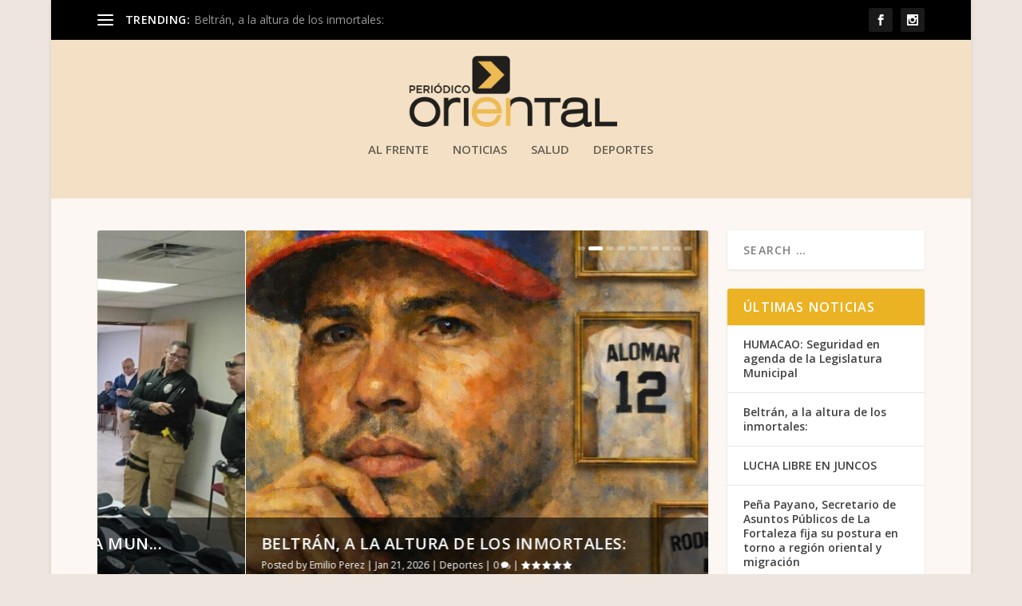

--- FILE ---
content_type: text/html
request_url: https://online.fliphtml5.com/nxsqj/EL_ORIENTAL_2446-copy-copy/
body_size: 1096
content:
<!DOCTYPE html PUBLIC "-//W3C//DTD XHTML 1.0 Transitional//EN" "http://www.w3.org/TR/xhtml1/DTD/xhtml1-transitional.dtd">
<html xmlns="http://www.w3.org/1999/xhtml">
<head>
	<title>EL ORIENTAL -ED2446</title>
	<meta http-equiv="Content-Type" content="text/html; charset=utf-8" />
	<meta name="viewport" content="width=device-width, initial-scale=1.0, minimum-scale=1.0, maximum-scale=1.0, user-scalable=no">
	<meta http-equiv="Expires" content="0">
	<meta http-equiv="Pragma" content="no-cache">
	<meta http-equiv="Cache-control" content="no-cache">
	<meta http-equiv="Cache" content="no-cache">
	<meta name="apple-mobile-web-app-capable" content="yes" />
	<meta name="monitor-signature" content="monitor:player:html5">
	<meta name="apple-mobile-web-app-status-bar-style" content="black" />
	<meta http-equiv="X-UA-Compatible" content="chrome=1,IE=edge">
	<meta name="robots" content="max-image-preview:large"/>
		<link rel="alternate" type="application/json+oembed" href="https://fliphtml5.com/oembed/?url=https%3A%2F%2Fonline.fliphtml5.com%2Fnxsqj%2FEL_ORIENTAL_2446-copy-copy%2F&format=json" title="EL ORIENTAL -ED2446" />
		<link rel="alternate" type="application/xml+oembed" href="https://fliphtml5.com/oembed/?url=https%3A%2F%2Fonline.fliphtml5.com%2Fnxsqj%2FEL_ORIENTAL_2446-copy-copy%2F&format=xml" title="EL ORIENTAL -ED2446" />
			<link rel="icon" href="" rel="shortcut icon" type="image/x-icon">
	<meta name="keywords" content="" />
	<meta name="description" content="" />
	<meta name="generator" content="fliphtml5.com" />
	<link rel="image_src" href="https://online.fliphtml5.com/nxsqj/EL_ORIENTAL_2446-copy-copy/files/shot.jpg?v=2"/>
	<meta name="og:image" content="https://online.fliphtml5.com/nxsqj/EL_ORIENTAL_2446-copy-copy/files/shot.jpg?v=2">
	<meta property="og:image" content="https://online.fliphtml5.com/nxsqj/EL_ORIENTAL_2446-copy-copy/files/shot.jpg?v=2">
	<meta property="og:title" content="EL ORIENTAL -ED2446" />
	<meta property="og:type" content="article" />
	<meta property="og:url" content="https://online.fliphtml5.com/nxsqj/EL_ORIENTAL_2446-copy-copy/" />
	<meta property="og:description" content="" />
	<meta itemprop="name" content="EL ORIENTAL -ED2446">
	<meta itemprop="description" content="">
	<meta itemprop="image" content="https://online.fliphtml5.com/nxsqj/EL_ORIENTAL_2446-copy-copy/files/shot.jpg?v=2">
	<meta name="twitter:site" content="@FlipHTML5">
	<meta name="twitter:title" content="EL ORIENTAL -ED2446">
	<meta name="twitter:description" content="">
	<meta name="twitter:image" content="https://online.fliphtml5.com/nxsqj/EL_ORIENTAL_2446-copy-copy/files/shot.jpg?v=2">
	<meta name="twitter:card" content="player">
	<meta name="twitter:player:width" content="400">
	<meta name="twitter:player:height" content="300">
	<meta name="twitter:player" content="https://online.fliphtml5.com/nxsqj/EL_ORIENTAL_2446-copy-copy/">
	<link rel="canonical" href="https://online.fliphtml5.com/nxsqj/EL_ORIENTAL_2446-copy-copy/">
	<style>
		html{width:100%;height:100%;left:0;top:0;margin:0;padding:0;position:fixed;}
		body{width:100%;height:100%;left:0;top:0;margin:0;padding:0;position:fixed;}
	</style>
	<link rel="preload" as="image" href="files/large/385a108287b39a5bffaf38ebd2863673.webp?1769032996" fetchpriority="high">
</head>
<body>
	<div id="tmpLoading" style="width: 100%; height: 100%; position: absolute; z-index: -2;background:#323232;"></div>
	
	<script type="text/javascript" src="javascript/config.js?1769091681"></script>
	
	<script type="text/javascript" src="//static.fliphtml5.com/resourceFiles/html5_templates/js/LoadingJS.js?290872dc1aaf7364575b08ab183af6f8"></script>
	<script type="text/javascript" src="//static.fliphtml5.com/resourceFiles/html5_templates/template/Popular/resource_skeleton.js?0dffc861349a8f714db89e5317716b21"></script>
</body>
</html>

--- FILE ---
content_type: text/javascript
request_url: https://online.fliphtml5.com/nxsqj/EL_ORIENTAL_2446-copy-copy/javascript/config.js?1769091681
body_size: 23009
content:
var htmlConfig = {"bookConfig":"[base64]","aliasConfig":{"appName":["","",""],"totalPageCount":[],"largePageWidth":[],"largePageHeight":[],"normalPath":[],"largePath":[],"thumbPath":[],"ToolBarsSettings":[],"TitleBar":[],"appLogoIcon":["appLogoIcon"],"appLogoLinkURL":["appLogoLinkURL"],"bookTitle":[],"bookDescription":[],"ButtonsBar":[],"ShareButton":[],"ShareButtonVisible":["socialShareButtonVisible"],"ThumbnailsButton":[],"ThumbnailsButtonVisible":["enableThumbnail"],"ZoomButton":[],"ZoomButtonVisible":["enableZoomIn"],"FlashDisplaySettings":[],"MainBgConfig":[],"bgBeginColor":["bgBeginColor"],"bgEndColor":["bgEndColor"],"bgMRotation":["bgMRotation"],"backGroundImgURL":["mainbgImgUrl","innerMainbgImgUrl"],"pageBackgroundColor":["pageBackgroundColor"],"flipshortcutbutton":[],"BookMargins":[],"topMargin":[],"bottomMargin":[],"leftMargin":[],"rightMargin":[],"HTMLControlSettings":[],"linkconfig":[],"LinkDownColor":["linkOverColor"],"LinkAlpha":["linkOverColorAlpha"],"OpenWindow":["linkOpenedWindow"],"searchColor":[],"searchAlpha":[],"SearchButtonVisible":["searchButtonVisible"],"productName":[],"homePage":[],"enableAutoPlay":["autoPlayAutoStart"],"autoPlayDuration":["autoPlayDuration"],"autoPlayLoopCount":["autoPlayLoopCount"],"BookMarkButtonVisible":[],"googleAnalyticsID":["googleAnalyticsID"],"OriginPageIndex":[],"HardPageEnable":["isHardCover"],"UIBaseURL":[],"RightToLeft":["isRightToLeft"],"LeftShadowWidth":["leftPageShadowWidth"],"LeftShadowAlpha":["pageShadowAlpha"],"RightShadowWidth":["rightPageShadowWidth"],"RightShadowAlpha":["pageShadowAlpha"],"ShortcutButtonHeight":[],"ShortcutButtonWidth":[],"AutoPlayButtonVisible":["enableAutoPlay"],"DownloadButtonVisible":["enableDownload"],"DownloadURL":["downloadURL"],"HomeButtonVisible":["homeButtonVisible"],"HomeURL":["btnHomeURL"],"BackgroundSoundURL":["bacgroundSoundURL"],"PrintButtonVisible":["enablePrint"],"toolbarColor":["mainColor","barColor"],"loadingBackground":["mainColor","barColor"],"BackgroundSoundButtonVisible":["enableFlipSound"],"FlipSound":["enableFlipSound"],"MiniStyle":["userSmallMode"],"retainBookCenter":["moveFlipBookToCenter"],"totalPagesCaption":["totalPageNumberCaptionStr"],"pageNumberCaption":["pageIndexCaptionStrs"]},"aliasLanguage":{"frmPrintbtn":["frmPrintCaption"],"frmPrintall":["frmPrintPrintAll"],"frmPrintcurrent":["frmPrintPrintCurrentPage"],"frmPrintRange":["frmPrintPrintRange"],"frmPrintexample":["frmPrintExampleCaption"],"btnLanguage":["btnSwicthLanguage"],"btnTableOfContent":["btnBookMark"],"btnExitFullscreen":["btnDisableFullScreen"],"btnFullscreen":["btnFullScreen"],"btnHome":["homebtnHelp"],"btnMore":["btnMoreOptionsLeft"],"frmToc":["btnBookMark"],"frmSearch":["btnSearch"],"frmLinkLabel":["lblLink"]},"meta":{"htmlTemplate":"Popular","theme":"Default","title":"EL ORIENTAL -ED2446","description":"","url":"https:\/\/online.fliphtml5.com\/nxsqj\/EL_ORIENTAL_2446-copy-copy\/index.html","pageCount":20,"pageWidth":854.640015,"pageHeight":900,"template":"Popular"},"project-config":[],"bmtConfig":{"tabs":[],"onSideEdge":false,"horizontalText":false,"hasTexture":false},"videoList":[],"staticAd":{"haveAd":false,"bgColor":"#000","bgOpacity":1,"interval":0,"adPosition":0,"data":[]},"language":[{"language":"English","btnFirstPage":"First","btnNextPage":"Next Page","btnLastPage":"Last","btnPrePage":"Previous Page","btnDownload":"Download","btnPrint":"Print","btnSearch":"Search","btnClearSearch":"Clear","frmSearchPrompt":"Enter key to search.","btnBookMark":"Table of content","btnHelp":"Help","btnHome":"Home","btnFullscreen":"Fullscreen","btnSoundOn":"Sound On","btnSoundOff":"Sound Off","btnShareEmail":"Email","btnSocialShare":"Social Share","btnZoomIn":"Zoom In","btnZoomOut":"Zoom Out","btnDragToMove":"Move by mouse drag","btnAutoFlip":"Auto Flip","btnStopAutoFlip":"Stop Auto Flip","btnGoToHome":"Return Home","frmHelpCaption":"Help","frmHelpTip1":"Double click to zoom in or out","frmHelpTip2":"Drag the page corner to view","frmPrintCaption":"Print","frmPrintBtnCaption":"Print","frmPrintPreparePage":"Preparing Page:","frmPrintPrintFailed":"Print Failed:","pnlSearchInputInvalid":"The search text is too short.","loginCaption":"Login","loginInvalidPassword":"Not a valid password!","loginPasswordLabel":"Password:","loginBtnLogin":"Login","loginBtnCancel":"Cancel","btnThumb":"Thumbnails","lblPages":"Pages:","lblPagesFound":"Pages:","lblPageIndex":"Page","btnAbout":"About","frnAboutCaption":"About & Contact","btnSinglePage":"Single Page","btnDoublePage":"Double Page","tipChangeLanguage":"Please select a language below...","btnMoreOptionsRight":"More Options","btnFit":"Fit Window","smallModeCaption":"Click to view in fullscreen","btnAddAnnotation":"Add Annotations","btnAnnotation":"Annotations","FlipPageEditor_SaveAndExit":"Save and Exit","FlipPageEditor_Exit":"Exit","DrawToolWindow_Redo":"Redo","DrawToolWindow_Undo":"Undo","DrawToolWindow_Clear":"Clear","DrawToolWindow_Brush":"Brush","DrawToolWindow_Width":"Width","DrawToolWindow_Alpha":"Alpha","DrawToolWindow_Color":"Color","DrawToolWindow_Eraser":"Eraser","DrawToolWindow_Rectangular":"Rectangular","DrawToolWindow_Ellipse":"Ellipse","TStuff_BorderWidth":"Border Width","TStuff_BorderAlph":"Border Alpha","TStuff_BorderColor":"Border Color","DrawToolWindow_TextNote":"Text Note","AnnotMark":"Bookmarks","lastpagebtnHelp":"Last page","firstpagebtnHelp":"First page","aboubtnHelp":"About","screenbtnHelp":"Open this application in full-screen mode","helpbtnHelp":"Show help","searchbtnHelp":"Search from pages","pagesbtnHelp":"Take a look at the thumbnail of this brochure","bookmarkbtnHelp":"Open Bookmarks","AnnotmarkbtnHelp":"Open Table of content","printbtnHelp":"Print the brochure","soundbtnHelp":"Turn on or off the sound","sharebtnHelp":"Send Email to","socialSharebtnHelp":"Social Share","zoominbtnHelp":"Zoom in","downloadbtnHelp":"Downdlaod this brochure","pagemodlebtnHelp":"Switch Single and double page mode","languagebtnHelp":"Switch Lauguage","annotationbtnHelp":"Add Annotation","addbookmarkbtnHelp":"Add Bookmark","removebookmarkbtnHelp":"Remove Bookmark","updatebookmarkbtnHelp":"Update Bookmark","btnShoppingCart":"Shopping Cart","Help_ShoppingCartbtn":"Shopping Cart","Help_btnNextPage":"Next page","Help_btnPrePage":"Previous page","Help_btnAutoFlip":"Auto filp","Help_StopAutoFlip":"Stop atuo filp","btnaddbookmark":"Add","btndeletebookmark":"Delete","btnupdatebookmark":"Update","frmyourbookmarks":"Your bookmarks","frmitems":"items","DownloadFullPublication":"Full Publication","DownloadCurrentPage":"Current Page","DownloadAttachedFiles":"Attached Files","btnCopy":"Copy Button","infCopyToClipboard":"Your browser does not support clipboard.","restorePage":"Would you like to restore your previous session?","tmpl_Backgoundsoundon":"Background Sound On","tmpl_Backgoundsoundoff":"Background Sound Off","tmpl_Flipsoundon":"Flip Sound On","tmpl_Flipsoundoff":"Flip Sound Off","Help_PageIndex":"The current page number","tmpl_PrintPageRanges":"PAGE RANGES","tmpl_PrintPreview":"PREVIEW","btnSelection":"Select Text","loginNameLabel":"Name:","btnGotoPage":"Go","btnSettings":"Setting","soundSettingTitle":"Sound Setting","closeFlipSound":"Page-flipping Sound","closeBackgroundSound":"Background Sound","frmShareCaption":"Share","frmShareLinkLabel":"Link:","frmShareBtnCopy":"Copy","frmShareItemsGroupCaption":"Social Share","frmPanelTitle":"Share it","frmShareQRcode":"QRCode","TAnnoActionPropertyStuff_GotoPage":"Go to page","btnPageBack":"Backward","btnPageForward":"Forward","SelectTextCopy":"Copy Selected Text","selectCopyButton":"Copy","TStuffCart_TypeCart":"Shopping Cart","TStuffCart_DetailedQuantity":"Quantity","TStuffCart_DetailedPrice":"Price","ShappingCart_Close":"Close","ShappingCart_CheckOut":"Checkout","ShappingCart_Item":"Item","ShappingCart_Total":"Total","ShappingCart_AddCart":"Add to cart","ShappingCart_InStock":"In Stock","TStuffCart_DetailedCost":"Shipping cost","TStuffCart_DetailedTime":"Delivery time","TStuffCart_DetailedDay":"day(s)","ShappingCart_NotStock":"Not enough in stock","btnCrop":"Crop","btnDragButton":"Drag","btnFlipBook":"Flip Book","btnSlideMode":"Slide Mode","btnSinglePageMode":"Single Page Mode","btnVertical":"Vertical Mode","btnHotizontal":"Horizontal Mode","btnClose":"Close","btnBookStatus":"Book View","checkBoxInsert":"Insert Current Page","lblLast":"This is the last page.","lblFirst":"This is the first page.","lblFullscreen":"Click to view in fullscreen","lblName":"Name","lblPassword":"Password","lblLogin":"Login","lblCancel":"Cancel","lblNoName":"User name can not be empty.","lblNoPassword":"Password can not be empty.","lblNoCorrectLogin":"Please enter the correct user name and password.","btnVideo":"VideoGallery","btnSlideShow":"SlideShow","btnPositionToMove":"Move by mouse position","lblHelp1":"Drag the page corner to view","lblHelp2":"Double click to zoom in, out","lblCopy":"Copy","lblAddToPage":"add to page","lblPage":"Page","lblDescription":"Title","lblEdit":"Edit","lblDelete":"Delete","lblRemoveAll":"RemoveAll","tltCursor":"cursor","tltAddHighlight":"add highlight","tltAddTexts":"add texts","tltAddShapes":"add shapes","tltAddNotes":"add notes","tltAddImageFile":"add image file","tltAddSignature":"add signature","tltAddLine":"add line","tltAddArrow":"add arrow","tltAddRect":"add rect","tltAddEllipse":"add ellipse","lblDoubleClickToZoomIn":"Double click to zoom in.","frmShareLabel":"Share","frmShareInfo":"You can easily share this publication to social networks.Just cilck the appropriatebutton below.","frminsertLabel":"Insert to Site","frminsertInfo":"Use the code below to embed this publication to your website.","btnQRCode":"Click to scan QR code","btnRotateLeft":"Rotate Left","btnRotateRight":"Rotate Right","lblSelectMode":"Select view mode please.","frmDownloadPreview":"Preview","frmDownload":"Download","frmHowToUse":"How To Use","lblHelpPage1":"Swipe your finger to flip through pages.","lblHelpPage2":"Pinch to zoom or double-tap on the page.","lblHelpPage3":"Rotate your device to landscape mode for reading.","lblHelpPage4":"Access thumbnails, use the search function, or enable auto-flip.","lblHelpPage5":"Tap the logo to open a website.","TTActionQuiz_PlayAgain":"Do you wanna play it again","TTActionQuiz_Ration":"Your ratio is","frmTelephone":"Telephone list","btnDialing":"Dialing","lblSelectMessage":"Please copy the the text content in the text box","btnSelectText":"Select Text","btnNote":"Annotation","btnPhoneNumber":"Telephone","btnWeCharShare":"WeChat Share","btnMagnifierIn":"Magnifying Glass","btnMagnifierOut":"Magnifier Reduction","frmShareSmallProgram":"smallProgram","btnMagnifier":"Magnifier","frmPrintPrintLimitFailed":"Sorry, you can't print the pages.","infNotSupportHtml5":"HTML5 is not supported by your current web browser, please read the book with latestverson web browser. Here we recommend you to read it with Chrome.","btnReport":"Report","btnDoubleSinglePage":"Page switch","btnDownloadPosterPrompt":"Click to download the poster","infLongPressToSavePoster":"Press and hold the mobile terminal to save the poster","infLongPressToIndentify":"Long press to identify QR code","infScanCodeToView":"Scan code to read","frmaboutcaption":"Contact","frmaboutDESCRIPTION":"Description","frmaboutAUTHOR":"Author","frmaboutADDRESS":"Address","frmaboutEMAIL":"Email","frmaboutWEBSITE":"Website","frmaboutMOBILE":"Mobile","infDeleteNote":"Do you want to delete the note?","proFullScreenWarn":"Current browser does not support full-screen,Please use Chrome for best results","btnBack":"Backs","frmVideoListTitle":"Video list","frmVideoTitle":"Video","lblConfirm":"Confirm","frmBookMark":"Book Mark","btnExitFullscreen":"Exit fullscreen","btnMore":"More","frmPrintall":"Print All Pages","frmPrintcurrent":"Print Current Page","frmPrintRange":"Print Range","frmPrintexample":"Example: 2,3,5-10","frmPrintbtn":"Print","frmaboutcontactinformation":"Contact Information","frmSearch":"Search","frmToc":"Table of Contents","btnTableOfContent":"Show Table of Contents","frmLinkLabel":"Link","frmQrcodeCaption":"Scan the bottom two-dimensional code to view with mobile phone.","btnLanguage":"Change Language","msgConfigMissing":"Configuration file is missing, unable to open the book.","lblSave":"Save","accessRestrictedTitle":"Access Restricted","enterYourName":"Enter your name","enterVisitCode":"Please enter your password","enterReadingCode":"enter your reading code","enterTheReason":"Enter your reason for application","enterPhoneNumber":"Enter your email address","enterVerificationCode":"Enter your verification code","getVerificationCode":"Send","sendValidCodeSuccess":"Verification code sent","getVerificationCodePrompt":"Get a verification code sent to your email","enterPasswordPrompt":"Password required to proceed reading","leaveMsgSimilarBooks":"Explore More Books","leaveMsgToAuthor":"Contact Author","leaveMsgName":"Your Name","leaveMsgContact":"Your Contact Information (visible only to the author)","leaveMsgEnter":"Please Enter the Message","leaveMsgCancel":"Cancel","leaveMsgCommitTitle":"Submit","leaveMsgPrompt":"We will forward your message to the book uploader.","leaveMsgErrorPrompt":"Exception occurred. Please try again later","readingCodeErrorPrompt":"Invalid reading code. Please try again","passwordErrorPrompt":"Invalid password. Please try again","invalidPhoneNumber":"Invalid number. Please try again","invalidEmail":"Invalid Email. Please try again","verificationCodeErrorPrompt":"Invalid verification code. Please try again","codeSendingFrequent":"Frequent operation, please try again later","commiteTitle":"Verify","shamStopTitle":"The author's account privileges have resulted in book access suspension.","shamStopSubTitle":"Contact <a target='_blank' href='{%host}\/homepage\/{%uLink}\/' style='text-decoration: underline' >the author<\/a> for further information.","shamStopLeavePrompt":"Please complete the question.","shamStopLeaveMsgSuccessPrompt":"Send successfully","codeSending":"Sending","viewFullScreen":"Fullscreen","cardsSign":"click to view card","frmaboutViews":"Views","btnMessage":"Message","btnInstructions":"instructions","btnArticlePages":"Pages","btnArticleList":"Articles","btnCalendar":"Calendar","btnBook":"Book","btnEnlarge":"Enlarge","btnReduce":"Reduce","btnPrevArticle":"Prev Article","btnNextArticle":"Next Article","copySuccessfully":"Copy Successfully","cardsWechat":"Wechat","cardsTelephone":"phone","close":"close","jumpPageByEnterNumber":"Enter the page number to jump quickly to the specified page","jump":"Jump","relatedContent":"related information","brandTitleUndefined":"No brand name is set yet","more":"More","fold":"Put away","otherWorks":"other works","flipSound":"page turning sound","backgroundSound":"Background music","report":"report","copySuccessTip":"copy successfully","saveSuccessTip":"Saved successfully","scanCodeAddMy":"After saving, WeChat scan the code and add my friend","saveImg":"save Picture","searchTheBook":"Search this book content","historicalRecord":"history record","searchResultCount":"A total of {%count} results","noRelevantResults":"No relevant results","changeTheKeyWords":"Try another keyword ~","leastWordsTip":"Please enter at least 2 words","jumpPageInputTip":"Enter the page number to jump quickly to the specified page","jumpto":"Jump to","foldThumbnailTip":"Click here to put away the thumbnail ~","btnLoadingText":"In loading, it's fine soon","btnTitleText":"Read now","relatedInfoText":"Related Information","brandContactFrTitle":"Contact the author","shareFromPage":"Share starting from page N","TStuffShowInformatin_Width":"Background width","TStuffShowInformatin_Height":"Background height","TPageList_BlankPage":"Blank page","morePanelBookLink":"Link","morePanelPoster":"Poster","morePanelOtherShare":"Other","doublePageTitle":"Enable Landscape Mode to Read in Two-page View","doublePageAndroidTitle":"Enable Landscape Mode to Read in Two-page View?","doublePageDescription":"How to set landscape ?","doublePageGotIt":"Got it","doublePageAndroidSettingStep1":"1.Allow auto-rotation in phone settings","doublePageAndroidSettingStep2":"2.Allow landscape in browser settings","doublePageAndroidSettingStep3":"3.Turn your phone sideways to read","doublePageIPhoneSettingStep1":"1.Disable portrait orientation lock","doublePageIPhoneSettingStep2":"2.Rotate your phone","noFilesAvailablePrompt":"No Files Available!","reportBtn":"Report","reportConfirm":"Submit","reportCancel":"Cancel","reportAlertBoxCloseBtn":"Close","reportTitle":"Please select the reason for reporting","reportSuccessPrompt":"Report successful","reportError":"Report failed","reportNetworkError":"Report failed, request link error","reportDescErrorPrompt":"Detailed description cannot be empty or contain only whitespace characters","reportContactErrorPrompt":"Contact information cannot be empty or contain only whitespace characters","reportTextareaPlaceholder":"Please provide detailed reasons for reporting (required)","reportNumberPlaceholder":"Please provide a valid phone number for better understanding of the situation;otherwise, it will not be processed","reportReasonSource":"Please select the reason for reporting; Piracy Copyright Infringement; Medical HealthPlastic Surgery False Advertising; Cult Violation of National Policies; Pornography GamblingDrugs Pyramid Scheme; Other reasons","businessNone":"None","lblSimulatePageFlip":"Simulate page-flipping on a computer","lblSimulatePageSlide":"Tailor to the sliding habits on a tablet","suspendedForExpiredMembership":"Due to the expiration of the account member service, the access to the book has been suspended by the system","suspendedForMaxReadLimit":"Due to the account reading times being exhausted, the book has been suspended by the system","suspendedForReadLimit":"Due to the limit on the number of readings, the access to the book has been suspended by the system","suspendedForContact":"To resume it, you can contact the author directly.","expiredRedirectButton":"Explore More Books","btnPhoneticReading":"Listen","btnPhoneticTips":"You can listen to and read this book at the same time.","articleSummary":"Article Summary","articleFirst":"This is the first article.","articleLast":"This is the last article.","articleBack":"Back","multimediaSoundOn":"Music on","multimediaSoundOff":"Music off","downloadRestrictionTips":"Download access for this book is restricted by the publisher.","encrpytionSearchTips":"The book has restricted access.<br\/>Please obtain permission before searching.","chatbotBtnTips":"Hi~ Ask me about the book here!","searchMatchType":"Split term search","settingMultimediaSoundTitle":"Music","settingMultimediaSoundPlayTips":"There are pages without music currently. Once music is enabled, it will only play on pages with music.","settingMultimediaSoundPauseTips":"After music is disabled, pages with music will no longer play.","downloadingTips":"Downloading...","downloadSuccessfully":"Download successful!","comment_title":"Reader Message","comment_userNameTip":"Name","comment_numTip":"Contact Number (visible to author only)","comment_leaveMess":"Please enter your message","comment_submitText":"Submit","comment_emptyPrompt":"Be the first to post a message!","comment_closeLeaveMessage1":"Sorry!","comment_closeLeaveMessage2":"The author has disabled the display of messages","comment_closeLeaveMessage3":"You cannot view other readers' messages","comment_successMess":"Message submitted successfully","comment_successShowText":"Your message will be displayed after admin approval","comment_successHideText":"The admin will receive your message","comment_successGotIt":"Got it","comment_loadingText":"Loading, please wait...","comment_noMoreText":"No more messages...","comment_emptyErrorMsg":"Message content cannot be empty","comment_specialErrorMsg":"Message content cannot contain special characters","comment_frequentlyErrorMsg":"Sorry, you're posting too frequently. Please wait a moment before submitting again.","comment_errorMsg":"Sorry, due to system busy, submission failed. Please try again later.","comment_username":"Anonymous","comment_authorName":"Author","comment_replyMsg":"Reply","accessLimitedText":"The book is protected. Please purchase it, or verify password \/ your email to continue reading.","printRestrictionTips":"*Print access for this book is restricted by the publisher.","lblVerifyPwdBtn":"Verify","ariaPage":"Page","ariaAddBookmark":"Add bookmark","ariaColorSelection":"Color selection","ariaShareLink":"Book link","ariaCopy":"Copy","ariaPreviousPage":"Previous page","ariaNextPage":"Next page","ariaFirstPage":"First page","ariaLastPage":"Last page","ariaSearchTableOfContents":"Search table of contents","ariaPageNumber":"Page number","decreaseFontSizeBtn":"Decrease font size","increaseFontSizeBtn":"Increase font size","shareItem_email":"Email","shareItem_copy":"Copy","shareItem_qrcode":"QRcode","shareItem_poster":"Poster","shareItem_more":"More"}],"ols":[],"slideshow":[],"pageEditor":[[],[],[{"annotype":"com.mobiano.flipbook.pageeditor.TAnnoLink","location":{"x":"0.061884","y":"0.929564","width":"0.090223","height":"0.008201","pageWidth":"854","pageHeight":"900"},"action":{"triggerEventType":"mouseDown","actionType":"com.mobiano.flipbook.pageeditor.TAnnoActionOpenURL","url":"mailto:redaccion@elorientalpr.net","linkTarget":"_blank"}},{"annotype":"com.mobiano.flipbook.pageeditor.TAnnoLink","location":{"x":"0.061786","y":"0.941280","width":"0.080032","height":"0.008133","pageWidth":"854","pageHeight":"900"},"action":{"triggerEventType":"mouseDown","actionType":"com.mobiano.flipbook.pageeditor.TAnnoActionOpenURL","url":"http:\/\/periodicoeloriental.com","linkTarget":"_blank"}},{"annotype":"com.mobiano.flipbook.pageeditor.TAnnoLink","location":{"x":"0.456900","y":"0.857684","width":"0.103993","height":"0.009841","pageWidth":"854","pageHeight":"900"},"action":{"triggerEventType":"mouseDown","actionType":"com.mobiano.flipbook.pageeditor.TAnnoActionOpenURL","url":"mailto:figueroa@elorientalpr.net","linkTarget":"_blank"}},{"annotype":"com.mobiano.flipbook.pageeditor.TAnnoLink","location":{"x":"0.510698","y":"0.876384","width":"0.096078","height":"0.009841","pageWidth":"854","pageHeight":"900"},"action":{"triggerEventType":"mouseDown","actionType":"com.mobiano.flipbook.pageeditor.TAnnoActionOpenURL","url":"mailto:klopez@elorientalpr.net","linkTarget":"_blank"}},{"annotype":"com.mobiano.flipbook.pageeditor.TAnnoLink","location":{"x":"0.454226","y":"0.913783","width":"0.074991","height":"0.009841","pageWidth":"854","pageHeight":"900"},"action":{"triggerEventType":"mouseDown","actionType":"com.mobiano.flipbook.pageeditor.TAnnoActionOpenURL","url":"mailto:n@elorientalpr.net","linkTarget":"_blank"}},{"annotype":"com.mobiano.flipbook.pageeditor.TAnnoLink","location":{"x":"0.508192","y":"0.932483","width":"0.118816","height":"0.009841","pageWidth":"854","pageHeight":"900"},"action":{"triggerEventType":"mouseDown","actionType":"com.mobiano.flipbook.pageeditor.TAnnoActionOpenURL","url":"mailto:tallergrafico@elorientalpr.net","linkTarget":"_blank"}}],[],[],[],[],[],[],[],[],[{"annotype":"com.mobiano.flipbook.pageeditor.TAnnoLink","location":{"x":"0.740103","y":"0.751028","width":"0.070252","height":"0.009574","pageWidth":"854","pageHeight":"900"},"action":{"triggerEventType":"mouseDown","actionType":"com.mobiano.flipbook.pageeditor.TAnnoActionOpenURL","url":"tel:(787)565-0851","linkTarget":"_blank"}}],[],[{"annotype":"com.mobiano.flipbook.pageeditor.TAnnoLink","location":{"x":"0.507333","y":"0.692893","width":"0.097150","height":"0.008128","pageWidth":"854","pageHeight":"900"},"action":{"triggerEventType":"mouseDown","actionType":"com.mobiano.flipbook.pageeditor.TAnnoActionOpenURL","url":"http:\/\/medias5sentidos.com","linkTarget":"_blank"}},{"annotype":"com.mobiano.flipbook.pageeditor.TAnnoLink","location":{"x":"0.802402","y":"0.912893","width":"0.111891","height":"0.010260","pageWidth":"854","pageHeight":"900"},"action":{"triggerEventType":"mouseDown","actionType":"com.mobiano.flipbook.pageeditor.TAnnoActionOpenURL","url":"mailto:medias@5sentidospr.org","linkTarget":"_blank"}},{"annotype":"com.mobiano.flipbook.pageeditor.TAnnoLink","location":{"x":"0.839706","y":"0.901145","width":"0.067214","height":"0.007674","pageWidth":"854","pageHeight":"900"},"action":{"triggerEventType":"mouseDown","actionType":"com.mobiano.flipbook.pageeditor.TAnnoActionOpenURL","url":"tel:787-529-0562","linkTarget":"_blank"}},{"annotype":"com.mobiano.flipbook.pageeditor.TAnnoLink","location":{"x":"0.547495","y":"0.420422","width":"0.068707","height":"0.007674","pageWidth":"854","pageHeight":"900"},"action":{"triggerEventType":"mouseDown","actionType":"com.mobiano.flipbook.pageeditor.TAnnoActionOpenURL","url":"tel:787-567-0809","linkTarget":"_blank"}}],[],[{"annotype":"com.mobiano.flipbook.pageeditor.TAnnoLink","location":{"x":"0.388179","y":"0.921904","width":"0.094641","height":"0.015653","pageWidth":"854","pageHeight":"900"},"action":{"triggerEventType":"mouseDown","actionType":"com.mobiano.flipbook.pageeditor.TAnnoActionOpenURL","url":"tel:787-914-1705","linkTarget":"_blank"}}],[{"annotype":"com.mobiano.flipbook.pageeditor.TAnnoLink","location":{"x":"0.756084","y":"0.482461","width":"0.186590","height":"0.021419","pageWidth":"854","pageHeight":"900"},"action":{"triggerEventType":"mouseDown","actionType":"com.mobiano.flipbook.pageeditor.TAnnoActionOpenURL","url":"tel:787-914-1705","linkTarget":"_blank"}},{"annotype":"com.mobiano.flipbook.pageeditor.TAnnoLink","location":{"x":"0.156707","y":"0.131985","width":"0.107950","height":"0.011029","pageWidth":"854","pageHeight":"900"},"action":{"triggerEventType":"mouseDown","actionType":"com.mobiano.flipbook.pageeditor.TAnnoActionOpenURL","url":"tel:787-953-3932","linkTarget":"_blank"}}],[{"annotype":"com.mobiano.flipbook.pageeditor.TAnnoLink","location":{"x":"0.119047","y":"0.646633","width":"0.063647","height":"0.010091","pageWidth":"854","pageHeight":"900"},"action":{"triggerEventType":"mouseDown","actionType":"com.mobiano.flipbook.pageeditor.TAnnoActionOpenURL","url":"http:\/\/competitivo.Su","linkTarget":"_blank"}}],[{"annotype":"com.mobiano.flipbook.pageeditor.TAnnoLink","location":{"x":"0.846431","y":"0.695545","width":"0.015999","height":"0.007674","pageWidth":"854","pageHeight":"900"},"action":{"triggerEventType":"mouseDown","actionType":"com.mobiano.flipbook.pageeditor.TAnnoActionOpenURL","url":"tel:787","linkTarget":"_blank"}},{"annotype":"com.mobiano.flipbook.pageeditor.TAnnoLink","location":{"x":"0.847121","y":"0.719990","width":"0.016143","height":"0.007674","pageWidth":"854","pageHeight":"900"},"action":{"triggerEventType":"mouseDown","actionType":"com.mobiano.flipbook.pageeditor.TAnnoActionOpenURL","url":"tel:787","linkTarget":"_blank"}}],[]],"flipByAudio":null,"downloadconfig":{"pdf":null,"isDownloadProject":false,"isDownloadAttach":false,"attachments":[],"hideDownloadSinglePage":false},"assistantConfig":null,"phoneNumber":[],"bookPlugin":null,"fliphtml5_pages":"[base64]","slider":[],"downloadConfig":null,"fileExist":{"pageEditor":0,"updateEditorTime":1769091681,"plugin":0},"loadingConfig":{"loadingBackground":"#323232","loadingCaptionColor":"#DDDDDD","loadingCaption":"","loadingCaptionFontSize":"20","loadingPicture":"","loadingPictureHeight":"150","showLoadingGif":"Yes","loadingVideo":"","loadingDisplayTime":"0","alwaysDoublePageOnMobile":"false","isEncryptionBook":false,"isFakeStopBook":0}};